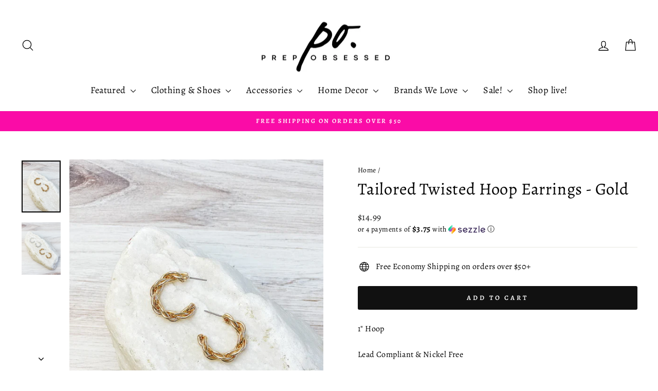

--- FILE ---
content_type: text/javascript; charset=utf-8
request_url: https://www.prepobsessed.com/products/tailored-twisted-hoop-earrings-gold.js
body_size: 432
content:
{"id":7096774361284,"title":"Tailored Twisted Hoop Earrings - Gold","handle":"tailored-twisted-hoop-earrings-gold","description":"\u003cp\u003e1\" Hoop\u003c\/p\u003e\n\u003cp\u003eLead Compliant \u0026amp; Nickel Free\u003c\/p\u003e","published_at":"2023-03-02T15:20:01-05:00","created_at":"2022-03-30T09:59:11-04:00","vendor":"Prep Obsessed MOA","type":"Earrings","tags":["BF2022","classic","classic hoop","hoop earrings","hoops","Jewelry","newmar22","PB-2-1","silver","silver earrings","silver hoops","sitebf2023","soldout","summer hoops","wsinv"],"price":1499,"price_min":1499,"price_max":1499,"available":true,"price_varies":false,"compare_at_price":1499,"compare_at_price_min":1499,"compare_at_price_max":1499,"compare_at_price_varies":false,"variants":[{"id":41353401827524,"title":"Default Title","option1":"Default Title","option2":null,"option3":null,"sku":"AE4195-G","requires_shipping":true,"taxable":true,"featured_image":null,"available":true,"name":"Tailored Twisted Hoop Earrings - Gold","public_title":null,"options":["Default Title"],"price":1499,"weight":0,"compare_at_price":1499,"inventory_quantity":4,"inventory_management":"shopify","inventory_policy":"deny","barcode":"01827524","quantity_rule":{"min":1,"max":null,"increment":1},"quantity_price_breaks":[],"requires_selling_plan":false,"selling_plan_allocations":[]}],"images":["\/\/cdn.shopify.com\/s\/files\/1\/0251\/2185\/products\/TwistedHoopGold.jpg?v=1648648761","\/\/cdn.shopify.com\/s\/files\/1\/0251\/2185\/products\/TwistedHoop_320cd1a5-d3c0-4562-87f8-3d7bbcec2a51.jpg?v=1648648762"],"featured_image":"\/\/cdn.shopify.com\/s\/files\/1\/0251\/2185\/products\/TwistedHoopGold.jpg?v=1648648761","options":[{"name":"Title","position":1,"values":["Default Title"]}],"url":"\/products\/tailored-twisted-hoop-earrings-gold","media":[{"alt":null,"id":23806980489412,"position":1,"preview_image":{"aspect_ratio":0.75,"height":720,"width":540,"src":"https:\/\/cdn.shopify.com\/s\/files\/1\/0251\/2185\/products\/TwistedHoopGold.jpg?v=1648648761"},"aspect_ratio":0.75,"height":720,"media_type":"image","src":"https:\/\/cdn.shopify.com\/s\/files\/1\/0251\/2185\/products\/TwistedHoopGold.jpg?v=1648648761","width":540},{"alt":null,"id":23806980522180,"position":2,"preview_image":{"aspect_ratio":0.75,"height":720,"width":540,"src":"https:\/\/cdn.shopify.com\/s\/files\/1\/0251\/2185\/products\/TwistedHoop_320cd1a5-d3c0-4562-87f8-3d7bbcec2a51.jpg?v=1648648762"},"aspect_ratio":0.75,"height":720,"media_type":"image","src":"https:\/\/cdn.shopify.com\/s\/files\/1\/0251\/2185\/products\/TwistedHoop_320cd1a5-d3c0-4562-87f8-3d7bbcec2a51.jpg?v=1648648762","width":540}],"requires_selling_plan":false,"selling_plan_groups":[]}

--- FILE ---
content_type: text/javascript; charset=utf-8
request_url: https://www.prepobsessed.com/products/tailored-twisted-hoop-earrings-gold.js
body_size: 748
content:
{"id":7096774361284,"title":"Tailored Twisted Hoop Earrings - Gold","handle":"tailored-twisted-hoop-earrings-gold","description":"\u003cp\u003e1\" Hoop\u003c\/p\u003e\n\u003cp\u003eLead Compliant \u0026amp; Nickel Free\u003c\/p\u003e","published_at":"2023-03-02T15:20:01-05:00","created_at":"2022-03-30T09:59:11-04:00","vendor":"Prep Obsessed MOA","type":"Earrings","tags":["BF2022","classic","classic hoop","hoop earrings","hoops","Jewelry","newmar22","PB-2-1","silver","silver earrings","silver hoops","sitebf2023","soldout","summer hoops","wsinv"],"price":1499,"price_min":1499,"price_max":1499,"available":true,"price_varies":false,"compare_at_price":1499,"compare_at_price_min":1499,"compare_at_price_max":1499,"compare_at_price_varies":false,"variants":[{"id":41353401827524,"title":"Default Title","option1":"Default Title","option2":null,"option3":null,"sku":"AE4195-G","requires_shipping":true,"taxable":true,"featured_image":null,"available":true,"name":"Tailored Twisted Hoop Earrings - Gold","public_title":null,"options":["Default Title"],"price":1499,"weight":0,"compare_at_price":1499,"inventory_quantity":4,"inventory_management":"shopify","inventory_policy":"deny","barcode":"01827524","quantity_rule":{"min":1,"max":null,"increment":1},"quantity_price_breaks":[],"requires_selling_plan":false,"selling_plan_allocations":[]}],"images":["\/\/cdn.shopify.com\/s\/files\/1\/0251\/2185\/products\/TwistedHoopGold.jpg?v=1648648761","\/\/cdn.shopify.com\/s\/files\/1\/0251\/2185\/products\/TwistedHoop_320cd1a5-d3c0-4562-87f8-3d7bbcec2a51.jpg?v=1648648762"],"featured_image":"\/\/cdn.shopify.com\/s\/files\/1\/0251\/2185\/products\/TwistedHoopGold.jpg?v=1648648761","options":[{"name":"Title","position":1,"values":["Default Title"]}],"url":"\/products\/tailored-twisted-hoop-earrings-gold","media":[{"alt":null,"id":23806980489412,"position":1,"preview_image":{"aspect_ratio":0.75,"height":720,"width":540,"src":"https:\/\/cdn.shopify.com\/s\/files\/1\/0251\/2185\/products\/TwistedHoopGold.jpg?v=1648648761"},"aspect_ratio":0.75,"height":720,"media_type":"image","src":"https:\/\/cdn.shopify.com\/s\/files\/1\/0251\/2185\/products\/TwistedHoopGold.jpg?v=1648648761","width":540},{"alt":null,"id":23806980522180,"position":2,"preview_image":{"aspect_ratio":0.75,"height":720,"width":540,"src":"https:\/\/cdn.shopify.com\/s\/files\/1\/0251\/2185\/products\/TwistedHoop_320cd1a5-d3c0-4562-87f8-3d7bbcec2a51.jpg?v=1648648762"},"aspect_ratio":0.75,"height":720,"media_type":"image","src":"https:\/\/cdn.shopify.com\/s\/files\/1\/0251\/2185\/products\/TwistedHoop_320cd1a5-d3c0-4562-87f8-3d7bbcec2a51.jpg?v=1648648762","width":540}],"requires_selling_plan":false,"selling_plan_groups":[]}